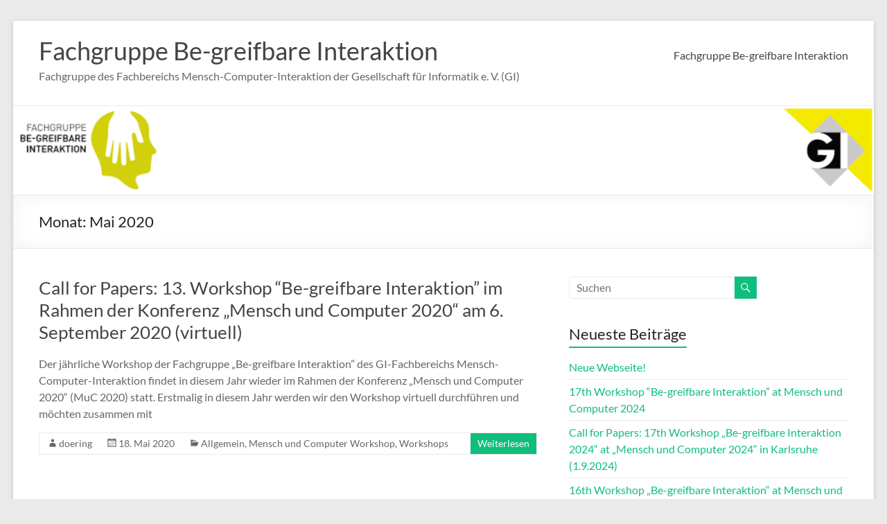

--- FILE ---
content_type: text/html; charset=UTF-8
request_url: https://fgbgi.mensch-und-computer.de/2020/05/
body_size: 8869
content:
<!DOCTYPE html>
<!--[if IE 7]>
<html class="ie ie7" lang="de">
<![endif]-->
<!--[if IE 8]>
<html class="ie ie8" lang="de">
<![endif]-->
<!--[if !(IE 7) & !(IE 8)]><!-->
<html lang="de">
<!--<![endif]-->
<head>
	<meta charset="UTF-8" />
	<meta name="viewport" content="width=device-width, initial-scale=1">
	<link rel="profile" href="http://gmpg.org/xfn/11" />
	<title>Mai 2020 &#8211; Fachgruppe Be-greifbare Interaktion</title>
<meta name='robots' content='max-image-preview:large' />
	<style>img:is([sizes="auto" i], [sizes^="auto," i]) { contain-intrinsic-size: 3000px 1500px }</style>
	<link rel="alternate" type="application/rss+xml" title="Fachgruppe Be-greifbare Interaktion &raquo; Feed" href="https://fgbgi.mensch-und-computer.de/feed/" />
<link rel="alternate" type="application/rss+xml" title="Fachgruppe Be-greifbare Interaktion &raquo; Kommentar-Feed" href="https://fgbgi.mensch-und-computer.de/comments/feed/" />
<script type="text/javascript">
/* <![CDATA[ */
window._wpemojiSettings = {"baseUrl":"https:\/\/s.w.org\/images\/core\/emoji\/16.0.1\/72x72\/","ext":".png","svgUrl":"https:\/\/s.w.org\/images\/core\/emoji\/16.0.1\/svg\/","svgExt":".svg","source":{"concatemoji":"https:\/\/fgbgi.mensch-und-computer.de\/wp-includes\/js\/wp-emoji-release.min.js?ver=6.8.3"}};
/*! This file is auto-generated */
!function(s,n){var o,i,e;function c(e){try{var t={supportTests:e,timestamp:(new Date).valueOf()};sessionStorage.setItem(o,JSON.stringify(t))}catch(e){}}function p(e,t,n){e.clearRect(0,0,e.canvas.width,e.canvas.height),e.fillText(t,0,0);var t=new Uint32Array(e.getImageData(0,0,e.canvas.width,e.canvas.height).data),a=(e.clearRect(0,0,e.canvas.width,e.canvas.height),e.fillText(n,0,0),new Uint32Array(e.getImageData(0,0,e.canvas.width,e.canvas.height).data));return t.every(function(e,t){return e===a[t]})}function u(e,t){e.clearRect(0,0,e.canvas.width,e.canvas.height),e.fillText(t,0,0);for(var n=e.getImageData(16,16,1,1),a=0;a<n.data.length;a++)if(0!==n.data[a])return!1;return!0}function f(e,t,n,a){switch(t){case"flag":return n(e,"\ud83c\udff3\ufe0f\u200d\u26a7\ufe0f","\ud83c\udff3\ufe0f\u200b\u26a7\ufe0f")?!1:!n(e,"\ud83c\udde8\ud83c\uddf6","\ud83c\udde8\u200b\ud83c\uddf6")&&!n(e,"\ud83c\udff4\udb40\udc67\udb40\udc62\udb40\udc65\udb40\udc6e\udb40\udc67\udb40\udc7f","\ud83c\udff4\u200b\udb40\udc67\u200b\udb40\udc62\u200b\udb40\udc65\u200b\udb40\udc6e\u200b\udb40\udc67\u200b\udb40\udc7f");case"emoji":return!a(e,"\ud83e\udedf")}return!1}function g(e,t,n,a){var r="undefined"!=typeof WorkerGlobalScope&&self instanceof WorkerGlobalScope?new OffscreenCanvas(300,150):s.createElement("canvas"),o=r.getContext("2d",{willReadFrequently:!0}),i=(o.textBaseline="top",o.font="600 32px Arial",{});return e.forEach(function(e){i[e]=t(o,e,n,a)}),i}function t(e){var t=s.createElement("script");t.src=e,t.defer=!0,s.head.appendChild(t)}"undefined"!=typeof Promise&&(o="wpEmojiSettingsSupports",i=["flag","emoji"],n.supports={everything:!0,everythingExceptFlag:!0},e=new Promise(function(e){s.addEventListener("DOMContentLoaded",e,{once:!0})}),new Promise(function(t){var n=function(){try{var e=JSON.parse(sessionStorage.getItem(o));if("object"==typeof e&&"number"==typeof e.timestamp&&(new Date).valueOf()<e.timestamp+604800&&"object"==typeof e.supportTests)return e.supportTests}catch(e){}return null}();if(!n){if("undefined"!=typeof Worker&&"undefined"!=typeof OffscreenCanvas&&"undefined"!=typeof URL&&URL.createObjectURL&&"undefined"!=typeof Blob)try{var e="postMessage("+g.toString()+"("+[JSON.stringify(i),f.toString(),p.toString(),u.toString()].join(",")+"));",a=new Blob([e],{type:"text/javascript"}),r=new Worker(URL.createObjectURL(a),{name:"wpTestEmojiSupports"});return void(r.onmessage=function(e){c(n=e.data),r.terminate(),t(n)})}catch(e){}c(n=g(i,f,p,u))}t(n)}).then(function(e){for(var t in e)n.supports[t]=e[t],n.supports.everything=n.supports.everything&&n.supports[t],"flag"!==t&&(n.supports.everythingExceptFlag=n.supports.everythingExceptFlag&&n.supports[t]);n.supports.everythingExceptFlag=n.supports.everythingExceptFlag&&!n.supports.flag,n.DOMReady=!1,n.readyCallback=function(){n.DOMReady=!0}}).then(function(){return e}).then(function(){var e;n.supports.everything||(n.readyCallback(),(e=n.source||{}).concatemoji?t(e.concatemoji):e.wpemoji&&e.twemoji&&(t(e.twemoji),t(e.wpemoji)))}))}((window,document),window._wpemojiSettings);
/* ]]> */
</script>
<style id='wp-emoji-styles-inline-css' type='text/css'>

	img.wp-smiley, img.emoji {
		display: inline !important;
		border: none !important;
		box-shadow: none !important;
		height: 1em !important;
		width: 1em !important;
		margin: 0 0.07em !important;
		vertical-align: -0.1em !important;
		background: none !important;
		padding: 0 !important;
	}
</style>
<link rel='stylesheet' id='wp-block-library-css' href='https://fgbgi.mensch-und-computer.de/wp-includes/css/dist/block-library/style.min.css?ver=6.8.3' type='text/css' media='all' />
<style id='wp-block-library-theme-inline-css' type='text/css'>
.wp-block-audio :where(figcaption){color:#555;font-size:13px;text-align:center}.is-dark-theme .wp-block-audio :where(figcaption){color:#ffffffa6}.wp-block-audio{margin:0 0 1em}.wp-block-code{border:1px solid #ccc;border-radius:4px;font-family:Menlo,Consolas,monaco,monospace;padding:.8em 1em}.wp-block-embed :where(figcaption){color:#555;font-size:13px;text-align:center}.is-dark-theme .wp-block-embed :where(figcaption){color:#ffffffa6}.wp-block-embed{margin:0 0 1em}.blocks-gallery-caption{color:#555;font-size:13px;text-align:center}.is-dark-theme .blocks-gallery-caption{color:#ffffffa6}:root :where(.wp-block-image figcaption){color:#555;font-size:13px;text-align:center}.is-dark-theme :root :where(.wp-block-image figcaption){color:#ffffffa6}.wp-block-image{margin:0 0 1em}.wp-block-pullquote{border-bottom:4px solid;border-top:4px solid;color:currentColor;margin-bottom:1.75em}.wp-block-pullquote cite,.wp-block-pullquote footer,.wp-block-pullquote__citation{color:currentColor;font-size:.8125em;font-style:normal;text-transform:uppercase}.wp-block-quote{border-left:.25em solid;margin:0 0 1.75em;padding-left:1em}.wp-block-quote cite,.wp-block-quote footer{color:currentColor;font-size:.8125em;font-style:normal;position:relative}.wp-block-quote:where(.has-text-align-right){border-left:none;border-right:.25em solid;padding-left:0;padding-right:1em}.wp-block-quote:where(.has-text-align-center){border:none;padding-left:0}.wp-block-quote.is-large,.wp-block-quote.is-style-large,.wp-block-quote:where(.is-style-plain){border:none}.wp-block-search .wp-block-search__label{font-weight:700}.wp-block-search__button{border:1px solid #ccc;padding:.375em .625em}:where(.wp-block-group.has-background){padding:1.25em 2.375em}.wp-block-separator.has-css-opacity{opacity:.4}.wp-block-separator{border:none;border-bottom:2px solid;margin-left:auto;margin-right:auto}.wp-block-separator.has-alpha-channel-opacity{opacity:1}.wp-block-separator:not(.is-style-wide):not(.is-style-dots){width:100px}.wp-block-separator.has-background:not(.is-style-dots){border-bottom:none;height:1px}.wp-block-separator.has-background:not(.is-style-wide):not(.is-style-dots){height:2px}.wp-block-table{margin:0 0 1em}.wp-block-table td,.wp-block-table th{word-break:normal}.wp-block-table :where(figcaption){color:#555;font-size:13px;text-align:center}.is-dark-theme .wp-block-table :where(figcaption){color:#ffffffa6}.wp-block-video :where(figcaption){color:#555;font-size:13px;text-align:center}.is-dark-theme .wp-block-video :where(figcaption){color:#ffffffa6}.wp-block-video{margin:0 0 1em}:root :where(.wp-block-template-part.has-background){margin-bottom:0;margin-top:0;padding:1.25em 2.375em}
</style>
<style id='classic-theme-styles-inline-css' type='text/css'>
/*! This file is auto-generated */
.wp-block-button__link{color:#fff;background-color:#32373c;border-radius:9999px;box-shadow:none;text-decoration:none;padding:calc(.667em + 2px) calc(1.333em + 2px);font-size:1.125em}.wp-block-file__button{background:#32373c;color:#fff;text-decoration:none}
</style>
<style id='global-styles-inline-css' type='text/css'>
:root{--wp--preset--aspect-ratio--square: 1;--wp--preset--aspect-ratio--4-3: 4/3;--wp--preset--aspect-ratio--3-4: 3/4;--wp--preset--aspect-ratio--3-2: 3/2;--wp--preset--aspect-ratio--2-3: 2/3;--wp--preset--aspect-ratio--16-9: 16/9;--wp--preset--aspect-ratio--9-16: 9/16;--wp--preset--color--black: #000000;--wp--preset--color--cyan-bluish-gray: #abb8c3;--wp--preset--color--white: #ffffff;--wp--preset--color--pale-pink: #f78da7;--wp--preset--color--vivid-red: #cf2e2e;--wp--preset--color--luminous-vivid-orange: #ff6900;--wp--preset--color--luminous-vivid-amber: #fcb900;--wp--preset--color--light-green-cyan: #7bdcb5;--wp--preset--color--vivid-green-cyan: #00d084;--wp--preset--color--pale-cyan-blue: #8ed1fc;--wp--preset--color--vivid-cyan-blue: #0693e3;--wp--preset--color--vivid-purple: #9b51e0;--wp--preset--gradient--vivid-cyan-blue-to-vivid-purple: linear-gradient(135deg,rgba(6,147,227,1) 0%,rgb(155,81,224) 100%);--wp--preset--gradient--light-green-cyan-to-vivid-green-cyan: linear-gradient(135deg,rgb(122,220,180) 0%,rgb(0,208,130) 100%);--wp--preset--gradient--luminous-vivid-amber-to-luminous-vivid-orange: linear-gradient(135deg,rgba(252,185,0,1) 0%,rgba(255,105,0,1) 100%);--wp--preset--gradient--luminous-vivid-orange-to-vivid-red: linear-gradient(135deg,rgba(255,105,0,1) 0%,rgb(207,46,46) 100%);--wp--preset--gradient--very-light-gray-to-cyan-bluish-gray: linear-gradient(135deg,rgb(238,238,238) 0%,rgb(169,184,195) 100%);--wp--preset--gradient--cool-to-warm-spectrum: linear-gradient(135deg,rgb(74,234,220) 0%,rgb(151,120,209) 20%,rgb(207,42,186) 40%,rgb(238,44,130) 60%,rgb(251,105,98) 80%,rgb(254,248,76) 100%);--wp--preset--gradient--blush-light-purple: linear-gradient(135deg,rgb(255,206,236) 0%,rgb(152,150,240) 100%);--wp--preset--gradient--blush-bordeaux: linear-gradient(135deg,rgb(254,205,165) 0%,rgb(254,45,45) 50%,rgb(107,0,62) 100%);--wp--preset--gradient--luminous-dusk: linear-gradient(135deg,rgb(255,203,112) 0%,rgb(199,81,192) 50%,rgb(65,88,208) 100%);--wp--preset--gradient--pale-ocean: linear-gradient(135deg,rgb(255,245,203) 0%,rgb(182,227,212) 50%,rgb(51,167,181) 100%);--wp--preset--gradient--electric-grass: linear-gradient(135deg,rgb(202,248,128) 0%,rgb(113,206,126) 100%);--wp--preset--gradient--midnight: linear-gradient(135deg,rgb(2,3,129) 0%,rgb(40,116,252) 100%);--wp--preset--font-size--small: 13px;--wp--preset--font-size--medium: 20px;--wp--preset--font-size--large: 36px;--wp--preset--font-size--x-large: 42px;--wp--preset--spacing--20: 0.44rem;--wp--preset--spacing--30: 0.67rem;--wp--preset--spacing--40: 1rem;--wp--preset--spacing--50: 1.5rem;--wp--preset--spacing--60: 2.25rem;--wp--preset--spacing--70: 3.38rem;--wp--preset--spacing--80: 5.06rem;--wp--preset--shadow--natural: 6px 6px 9px rgba(0, 0, 0, 0.2);--wp--preset--shadow--deep: 12px 12px 50px rgba(0, 0, 0, 0.4);--wp--preset--shadow--sharp: 6px 6px 0px rgba(0, 0, 0, 0.2);--wp--preset--shadow--outlined: 6px 6px 0px -3px rgba(255, 255, 255, 1), 6px 6px rgba(0, 0, 0, 1);--wp--preset--shadow--crisp: 6px 6px 0px rgba(0, 0, 0, 1);}:where(.is-layout-flex){gap: 0.5em;}:where(.is-layout-grid){gap: 0.5em;}body .is-layout-flex{display: flex;}.is-layout-flex{flex-wrap: wrap;align-items: center;}.is-layout-flex > :is(*, div){margin: 0;}body .is-layout-grid{display: grid;}.is-layout-grid > :is(*, div){margin: 0;}:where(.wp-block-columns.is-layout-flex){gap: 2em;}:where(.wp-block-columns.is-layout-grid){gap: 2em;}:where(.wp-block-post-template.is-layout-flex){gap: 1.25em;}:where(.wp-block-post-template.is-layout-grid){gap: 1.25em;}.has-black-color{color: var(--wp--preset--color--black) !important;}.has-cyan-bluish-gray-color{color: var(--wp--preset--color--cyan-bluish-gray) !important;}.has-white-color{color: var(--wp--preset--color--white) !important;}.has-pale-pink-color{color: var(--wp--preset--color--pale-pink) !important;}.has-vivid-red-color{color: var(--wp--preset--color--vivid-red) !important;}.has-luminous-vivid-orange-color{color: var(--wp--preset--color--luminous-vivid-orange) !important;}.has-luminous-vivid-amber-color{color: var(--wp--preset--color--luminous-vivid-amber) !important;}.has-light-green-cyan-color{color: var(--wp--preset--color--light-green-cyan) !important;}.has-vivid-green-cyan-color{color: var(--wp--preset--color--vivid-green-cyan) !important;}.has-pale-cyan-blue-color{color: var(--wp--preset--color--pale-cyan-blue) !important;}.has-vivid-cyan-blue-color{color: var(--wp--preset--color--vivid-cyan-blue) !important;}.has-vivid-purple-color{color: var(--wp--preset--color--vivid-purple) !important;}.has-black-background-color{background-color: var(--wp--preset--color--black) !important;}.has-cyan-bluish-gray-background-color{background-color: var(--wp--preset--color--cyan-bluish-gray) !important;}.has-white-background-color{background-color: var(--wp--preset--color--white) !important;}.has-pale-pink-background-color{background-color: var(--wp--preset--color--pale-pink) !important;}.has-vivid-red-background-color{background-color: var(--wp--preset--color--vivid-red) !important;}.has-luminous-vivid-orange-background-color{background-color: var(--wp--preset--color--luminous-vivid-orange) !important;}.has-luminous-vivid-amber-background-color{background-color: var(--wp--preset--color--luminous-vivid-amber) !important;}.has-light-green-cyan-background-color{background-color: var(--wp--preset--color--light-green-cyan) !important;}.has-vivid-green-cyan-background-color{background-color: var(--wp--preset--color--vivid-green-cyan) !important;}.has-pale-cyan-blue-background-color{background-color: var(--wp--preset--color--pale-cyan-blue) !important;}.has-vivid-cyan-blue-background-color{background-color: var(--wp--preset--color--vivid-cyan-blue) !important;}.has-vivid-purple-background-color{background-color: var(--wp--preset--color--vivid-purple) !important;}.has-black-border-color{border-color: var(--wp--preset--color--black) !important;}.has-cyan-bluish-gray-border-color{border-color: var(--wp--preset--color--cyan-bluish-gray) !important;}.has-white-border-color{border-color: var(--wp--preset--color--white) !important;}.has-pale-pink-border-color{border-color: var(--wp--preset--color--pale-pink) !important;}.has-vivid-red-border-color{border-color: var(--wp--preset--color--vivid-red) !important;}.has-luminous-vivid-orange-border-color{border-color: var(--wp--preset--color--luminous-vivid-orange) !important;}.has-luminous-vivid-amber-border-color{border-color: var(--wp--preset--color--luminous-vivid-amber) !important;}.has-light-green-cyan-border-color{border-color: var(--wp--preset--color--light-green-cyan) !important;}.has-vivid-green-cyan-border-color{border-color: var(--wp--preset--color--vivid-green-cyan) !important;}.has-pale-cyan-blue-border-color{border-color: var(--wp--preset--color--pale-cyan-blue) !important;}.has-vivid-cyan-blue-border-color{border-color: var(--wp--preset--color--vivid-cyan-blue) !important;}.has-vivid-purple-border-color{border-color: var(--wp--preset--color--vivid-purple) !important;}.has-vivid-cyan-blue-to-vivid-purple-gradient-background{background: var(--wp--preset--gradient--vivid-cyan-blue-to-vivid-purple) !important;}.has-light-green-cyan-to-vivid-green-cyan-gradient-background{background: var(--wp--preset--gradient--light-green-cyan-to-vivid-green-cyan) !important;}.has-luminous-vivid-amber-to-luminous-vivid-orange-gradient-background{background: var(--wp--preset--gradient--luminous-vivid-amber-to-luminous-vivid-orange) !important;}.has-luminous-vivid-orange-to-vivid-red-gradient-background{background: var(--wp--preset--gradient--luminous-vivid-orange-to-vivid-red) !important;}.has-very-light-gray-to-cyan-bluish-gray-gradient-background{background: var(--wp--preset--gradient--very-light-gray-to-cyan-bluish-gray) !important;}.has-cool-to-warm-spectrum-gradient-background{background: var(--wp--preset--gradient--cool-to-warm-spectrum) !important;}.has-blush-light-purple-gradient-background{background: var(--wp--preset--gradient--blush-light-purple) !important;}.has-blush-bordeaux-gradient-background{background: var(--wp--preset--gradient--blush-bordeaux) !important;}.has-luminous-dusk-gradient-background{background: var(--wp--preset--gradient--luminous-dusk) !important;}.has-pale-ocean-gradient-background{background: var(--wp--preset--gradient--pale-ocean) !important;}.has-electric-grass-gradient-background{background: var(--wp--preset--gradient--electric-grass) !important;}.has-midnight-gradient-background{background: var(--wp--preset--gradient--midnight) !important;}.has-small-font-size{font-size: var(--wp--preset--font-size--small) !important;}.has-medium-font-size{font-size: var(--wp--preset--font-size--medium) !important;}.has-large-font-size{font-size: var(--wp--preset--font-size--large) !important;}.has-x-large-font-size{font-size: var(--wp--preset--font-size--x-large) !important;}
:where(.wp-block-post-template.is-layout-flex){gap: 1.25em;}:where(.wp-block-post-template.is-layout-grid){gap: 1.25em;}
:where(.wp-block-columns.is-layout-flex){gap: 2em;}:where(.wp-block-columns.is-layout-grid){gap: 2em;}
:root :where(.wp-block-pullquote){font-size: 1.5em;line-height: 1.6;}
</style>
<link rel='stylesheet' id='spacious_style-css' href='https://fgbgi.mensch-und-computer.de/wp-content/themes/spacious/style.css?ver=6.8.3' type='text/css' media='all' />
<link rel='stylesheet' id='spacious-genericons-css' href='https://fgbgi.mensch-und-computer.de/wp-content/themes/spacious/genericons/genericons.css?ver=3.3.1' type='text/css' media='all' />
<link rel='stylesheet' id='spacious-font-awesome-css' href='https://fgbgi.mensch-und-computer.de/wp-content/themes/spacious/font-awesome/css/font-awesome.min.css?ver=4.7.0' type='text/css' media='all' />
<script type="text/javascript" src="https://fgbgi.mensch-und-computer.de/wp-includes/js/jquery/jquery.min.js?ver=3.7.1" id="jquery-core-js"></script>
<script type="text/javascript" src="https://fgbgi.mensch-und-computer.de/wp-includes/js/jquery/jquery-migrate.min.js?ver=3.4.1" id="jquery-migrate-js"></script>
<script type="text/javascript" src="https://fgbgi.mensch-und-computer.de/wp-content/themes/spacious/js/spacious-custom.js?ver=6.8.3" id="spacious-custom-js"></script>
<!--[if lte IE 8]>
<script type="text/javascript" src="https://fgbgi.mensch-und-computer.de/wp-content/themes/spacious/js/html5shiv.min.js?ver=6.8.3" id="html5-js"></script>
<![endif]-->
<link rel="https://api.w.org/" href="https://fgbgi.mensch-und-computer.de/wp-json/" /><link rel="EditURI" type="application/rsd+xml" title="RSD" href="https://fgbgi.mensch-und-computer.de/xmlrpc.php?rsd" />
<meta name="generator" content="WordPress 6.8.3" />
<script type="text/javascript">
(function(url){
	if(/(?:Chrome\/26\.0\.1410\.63 Safari\/537\.31|WordfenceTestMonBot)/.test(navigator.userAgent)){ return; }
	var addEvent = function(evt, handler) {
		if (window.addEventListener) {
			document.addEventListener(evt, handler, false);
		} else if (window.attachEvent) {
			document.attachEvent('on' + evt, handler);
		}
	};
	var removeEvent = function(evt, handler) {
		if (window.removeEventListener) {
			document.removeEventListener(evt, handler, false);
		} else if (window.detachEvent) {
			document.detachEvent('on' + evt, handler);
		}
	};
	var evts = 'contextmenu dblclick drag dragend dragenter dragleave dragover dragstart drop keydown keypress keyup mousedown mousemove mouseout mouseover mouseup mousewheel scroll'.split(' ');
	var logHuman = function() {
		if (window.wfLogHumanRan) { return; }
		window.wfLogHumanRan = true;
		var wfscr = document.createElement('script');
		wfscr.type = 'text/javascript';
		wfscr.async = true;
		wfscr.src = url + '&r=' + Math.random();
		(document.getElementsByTagName('head')[0]||document.getElementsByTagName('body')[0]).appendChild(wfscr);
		for (var i = 0; i < evts.length; i++) {
			removeEvent(evts[i], logHuman);
		}
	};
	for (var i = 0; i < evts.length; i++) {
		addEvent(evts[i], logHuman);
	}
})('//fgbgi.mensch-und-computer.de/?wordfence_lh=1&hid=E25369D956451E95DE67701403C46259');
</script><!-- Analytics by WP Statistics - https://wp-statistics.com -->
<style type="text/css">.recentcomments a{display:inline !important;padding:0 !important;margin:0 !important;}</style><style id="sccss"></style></head>

<body class="archive date wp-embed-responsive wp-theme-spacious  narrow-1218">


<div id="page" class="hfeed site">
	<a class="skip-link screen-reader-text" href="#main">Zum Inhalt springen</a>

	
	
	<header id="masthead" class="site-header clearfix spacious-header-display-one">

		
		
		<div id="header-text-nav-container" class="">

			<div class="inner-wrap" id="spacious-header-display-one">

				<div id="header-text-nav-wrap" class="clearfix">
					<div id="header-left-section">
						
						<div id="header-text" class="">
															<h3 id="site-title">
									<a href="https://fgbgi.mensch-und-computer.de/"
									   title="Fachgruppe Be-greifbare Interaktion"
									   rel="home">Fachgruppe Be-greifbare Interaktion</a>
								</h3>
														<p id="site-description">Fachgruppe des Fachbereichs Mensch-Computer-Interaktion  der Gesellschaft für Informatik e. V. (GI)</p>
							<!-- #site-description -->
						</div><!-- #header-text -->

					</div><!-- #header-left-section -->
					<div id="header-right-section">
						
													<div class="header-action">
															</div>
						
						
		<nav id="site-navigation" class="main-navigation clearfix   " role="navigation">
			<p class="menu-toggle">
				<span class="screen-reader-text">Menü</span>
			</p>
			<div class="menu"><ul><li class="page_item page-item-379"><a href="https://fgbgi.mensch-und-computer.de/sample-page/">Fachgruppe Be-greifbare Interaktion</a></li></ul></div>		</nav>

		
					</div><!-- #header-right-section -->

				</div><!-- #header-text-nav-wrap -->
			</div><!-- .inner-wrap -->
					</div><!-- #header-text-nav-container -->

		<div id="wp-custom-header" class="wp-custom-header"><img src="https://fgbgi.mensch-und-computer.de/wp-content/uploads/sites/12/2014/01/cropped-header_bgi_gi1-1.png" class="header-image" width="1000" height="103" alt="Fachgruppe Be-greifbare Interaktion"></div>
						<div class="header-post-title-container clearfix">
					<div class="inner-wrap">
						<div class="post-title-wrapper">
																								<h1 class="header-post-title-class">Monat: <span>Mai 2020</span></h1>
																						</div>
											</div>
				</div>
					</header>
			<div id="main" class="clearfix">
		<div class="inner-wrap">

	
	<div id="primary">
		<div id="content" class="clearfix">

			
				
					
<article id="post-645" class="post-645 post type-post status-publish format-standard hentry category-allgemein category-mensch-und-computer-workshop category-workshops">
	
		<header class="entry-header">
	<h2 class="entry-title">
		<a href="https://fgbgi.mensch-und-computer.de/2020/05/18/call-for-papers-13-workshop-be-greifbare-interaktion-im-rahmen-der-konferenz-mensch-und-computer-2020-am-6-september-2020-virtuell/" title="Call for Papers: 13. Workshop “Be-greifbare Interaktion” im Rahmen der Konferenz „Mensch und Computer 2020“ am 6. September 2020 (virtuell)">Call for Papers: 13. Workshop “Be-greifbare Interaktion” im Rahmen der Konferenz „Mensch und Computer 2020“ am 6. September 2020 (virtuell)</a>
	</h2><!-- .entry-title -->
	</header>
	
	
	<div class="entry-content clearfix">
		<p>Der jährliche Workshop der Fachgruppe „Be-greifbare Interaktion” des GI-Fachbereichs Mensch-Computer-Interaktion findet in diesem Jahr wieder im Rahmen der Konferenz „Mensch und Computer 2020“ (MuC 2020) statt. Erstmalig in diesem Jahr werden wir den Workshop virtuell durchführen und möchten zusammen mit</p>
	</div>

	<footer class="entry-meta-bar clearfix"><div class="entry-meta clearfix">
			<span class="by-author author vcard"><a class="url fn n"
			                                        href="https://fgbgi.mensch-und-computer.de/author/doering/">doering</a></span>

			<span class="date"><a href="https://fgbgi.mensch-und-computer.de/2020/05/18/call-for-papers-13-workshop-be-greifbare-interaktion-im-rahmen-der-konferenz-mensch-und-computer-2020-am-6-september-2020-virtuell/" title="12:37" rel="bookmark"><time class="entry-date published" datetime="2020-05-18T12:37:12+02:00">18. Mai 2020</time><time class="updated" datetime="2020-05-19T18:22:45+02:00">19. Mai 2020</time></a></span>				<span class="category"><a href="https://fgbgi.mensch-und-computer.de/category/allgemein/" rel="category tag">Allgemein</a>, <a href="https://fgbgi.mensch-und-computer.de/category/mensch-und-computer-workshop/" rel="category tag">Mensch und Computer Workshop</a>, <a href="https://fgbgi.mensch-und-computer.de/category/workshops/" rel="category tag">Workshops</a></span>
									<span class="read-more-link">
						<a class="read-more"
						   href="https://fgbgi.mensch-und-computer.de/2020/05/18/call-for-papers-13-workshop-be-greifbare-interaktion-im-rahmen-der-konferenz-mensch-und-computer-2020-am-6-september-2020-virtuell/">Weiterlesen</a>
					</span>
					</div></footer>
	</article>

				
				
			
		</div><!-- #content -->
	</div><!-- #primary -->

	
<div id="secondary">
			
		<aside id="search-2" class="widget widget_search"><form action="https://fgbgi.mensch-und-computer.de/" class="search-form searchform clearfix" method="get">
	<div class="search-wrap">
		<input type="text" placeholder="Suchen" class="s field" name="s">
		<button class="search-icon" type="submit"></button>
	</div>
</form><!-- .searchform --></aside>
		<aside id="recent-posts-2" class="widget widget_recent_entries">
		<h3 class="widget-title"><span>Neueste Beiträge</span></h3>
		<ul>
											<li>
					<a href="https://fgbgi.mensch-und-computer.de/2025/04/04/neue-webseite/">Neue Webseite!</a>
									</li>
											<li>
					<a href="https://fgbgi.mensch-und-computer.de/2024/08/30/17th-workshop-be-greifbare-interaktion-at-mensch-und-computer-2024/">17th Workshop “Be-greifbare Interaktion” at Mensch und Computer 2024</a>
									</li>
											<li>
					<a href="https://fgbgi.mensch-und-computer.de/2024/04/11/call-for-papers-workshop-be-greifbare-interaktion-2024-at-mensch-und-computer-2024-in-karlsruhe-1-9-2024/">Call for Papers: 17th Workshop &#8222;Be-greifbare Interaktion 2024&#8220; at &#8222;Mensch und Computer 2024&#8220; in Karlsruhe (1.9.2024)</a>
									</li>
											<li>
					<a href="https://fgbgi.mensch-und-computer.de/2023/08/29/16th-workshop-be-greifbare-interaktion-at-mensch-und-computer-2023/">16th Workshop &#8222;Be-greifbare Interaktion&#8220; at Mensch und Computer 2023</a>
									</li>
											<li>
					<a href="https://fgbgi.mensch-und-computer.de/2023/07/20/erfinderinnen-workshop-shape-changing-data-physicalisation-28-29-9-2023/">Erfinder*innen Workshop – Shape-Changing Data Physicalisation (28./29.9.2023)</a>
									</li>
					</ul>

		</aside><aside id="recent-comments-2" class="widget widget_recent_comments"><h3 class="widget-title"><span>Neueste Kommentare</span></h3><ul id="recentcomments"></ul></aside><aside id="archives-2" class="widget widget_archive"><h3 class="widget-title"><span>Archiv</span></h3>
			<ul>
					<li><a href='https://fgbgi.mensch-und-computer.de/2025/04/'>April 2025</a></li>
	<li><a href='https://fgbgi.mensch-und-computer.de/2024/08/'>August 2024</a></li>
	<li><a href='https://fgbgi.mensch-und-computer.de/2024/04/'>April 2024</a></li>
	<li><a href='https://fgbgi.mensch-und-computer.de/2023/08/'>August 2023</a></li>
	<li><a href='https://fgbgi.mensch-und-computer.de/2023/07/'>Juli 2023</a></li>
	<li><a href='https://fgbgi.mensch-und-computer.de/2023/05/'>Mai 2023</a></li>
	<li><a href='https://fgbgi.mensch-und-computer.de/2022/06/'>Juni 2022</a></li>
	<li><a href='https://fgbgi.mensch-und-computer.de/2022/03/'>März 2022</a></li>
	<li><a href='https://fgbgi.mensch-und-computer.de/2021/09/'>September 2021</a></li>
	<li><a href='https://fgbgi.mensch-und-computer.de/2021/08/'>August 2021</a></li>
	<li><a href='https://fgbgi.mensch-und-computer.de/2021/04/'>April 2021</a></li>
	<li><a href='https://fgbgi.mensch-und-computer.de/2020/08/'>August 2020</a></li>
	<li><a href='https://fgbgi.mensch-und-computer.de/2020/05/' aria-current="page">Mai 2020</a></li>
	<li><a href='https://fgbgi.mensch-und-computer.de/2020/02/'>Februar 2020</a></li>
	<li><a href='https://fgbgi.mensch-und-computer.de/2020/01/'>Januar 2020</a></li>
	<li><a href='https://fgbgi.mensch-und-computer.de/2019/09/'>September 2019</a></li>
	<li><a href='https://fgbgi.mensch-und-computer.de/2019/08/'>August 2019</a></li>
	<li><a href='https://fgbgi.mensch-und-computer.de/2019/07/'>Juli 2019</a></li>
	<li><a href='https://fgbgi.mensch-und-computer.de/2019/05/'>Mai 2019</a></li>
	<li><a href='https://fgbgi.mensch-und-computer.de/2018/12/'>Dezember 2018</a></li>
	<li><a href='https://fgbgi.mensch-und-computer.de/2018/09/'>September 2018</a></li>
	<li><a href='https://fgbgi.mensch-und-computer.de/2018/07/'>Juli 2018</a></li>
	<li><a href='https://fgbgi.mensch-und-computer.de/2018/06/'>Juni 2018</a></li>
	<li><a href='https://fgbgi.mensch-und-computer.de/2018/05/'>Mai 2018</a></li>
	<li><a href='https://fgbgi.mensch-und-computer.de/2018/04/'>April 2018</a></li>
	<li><a href='https://fgbgi.mensch-und-computer.de/2018/02/'>Februar 2018</a></li>
	<li><a href='https://fgbgi.mensch-und-computer.de/2017/07/'>Juli 2017</a></li>
	<li><a href='https://fgbgi.mensch-und-computer.de/2017/05/'>Mai 2017</a></li>
	<li><a href='https://fgbgi.mensch-und-computer.de/2017/04/'>April 2017</a></li>
	<li><a href='https://fgbgi.mensch-und-computer.de/2017/02/'>Februar 2017</a></li>
	<li><a href='https://fgbgi.mensch-und-computer.de/2016/07/'>Juli 2016</a></li>
	<li><a href='https://fgbgi.mensch-und-computer.de/2016/05/'>Mai 2016</a></li>
	<li><a href='https://fgbgi.mensch-und-computer.de/2016/02/'>Februar 2016</a></li>
	<li><a href='https://fgbgi.mensch-und-computer.de/2016/01/'>Januar 2016</a></li>
	<li><a href='https://fgbgi.mensch-und-computer.de/2015/10/'>Oktober 2015</a></li>
	<li><a href='https://fgbgi.mensch-und-computer.de/2015/08/'>August 2015</a></li>
	<li><a href='https://fgbgi.mensch-und-computer.de/2015/07/'>Juli 2015</a></li>
	<li><a href='https://fgbgi.mensch-und-computer.de/2015/06/'>Juni 2015</a></li>
	<li><a href='https://fgbgi.mensch-und-computer.de/2015/04/'>April 2015</a></li>
	<li><a href='https://fgbgi.mensch-und-computer.de/2014/11/'>November 2014</a></li>
	<li><a href='https://fgbgi.mensch-und-computer.de/2014/09/'>September 2014</a></li>
	<li><a href='https://fgbgi.mensch-und-computer.de/2014/08/'>August 2014</a></li>
	<li><a href='https://fgbgi.mensch-und-computer.de/2014/04/'>April 2014</a></li>
	<li><a href='https://fgbgi.mensch-und-computer.de/2014/03/'>März 2014</a></li>
	<li><a href='https://fgbgi.mensch-und-computer.de/2014/01/'>Januar 2014</a></li>
	<li><a href='https://fgbgi.mensch-und-computer.de/2013/08/'>August 2013</a></li>
	<li><a href='https://fgbgi.mensch-und-computer.de/2013/05/'>Mai 2013</a></li>
	<li><a href='https://fgbgi.mensch-und-computer.de/2013/01/'>Januar 2013</a></li>
	<li><a href='https://fgbgi.mensch-und-computer.de/2012/09/'>September 2012</a></li>
	<li><a href='https://fgbgi.mensch-und-computer.de/2012/03/'>März 2012</a></li>
			</ul>

			</aside><aside id="categories-2" class="widget widget_categories"><h3 class="widget-title"><span>Kategorien</span></h3>
			<ul>
					<li class="cat-item cat-item-1"><a href="https://fgbgi.mensch-und-computer.de/category/allgemein/">Allgemein</a>
</li>
	<li class="cat-item cat-item-2"><a href="https://fgbgi.mensch-und-computer.de/category/erfinderworkshops/">Erfinderworkshops</a>
</li>
	<li class="cat-item cat-item-3"><a href="https://fgbgi.mensch-und-computer.de/category/gruppen/">Gruppen</a>
</li>
	<li class="cat-item cat-item-4"><a href="https://fgbgi.mensch-und-computer.de/category/impressum-und-kontakt/">Impressum und Kontakt</a>
</li>
	<li class="cat-item cat-item-5"><a href="https://fgbgi.mensch-und-computer.de/category/jahresberichte/">Jahresberichte</a>
</li>
	<li class="cat-item cat-item-6"><a href="https://fgbgi.mensch-und-computer.de/category/leitbild/">Leitbild</a>
</li>
	<li class="cat-item cat-item-7"><a href="https://fgbgi.mensch-und-computer.de/category/links/">Links</a>
</li>
	<li class="cat-item cat-item-8"><a href="https://fgbgi.mensch-und-computer.de/category/mensch-und-computer-workshop/">Mensch und Computer Workshop</a>
</li>
	<li class="cat-item cat-item-9"><a href="https://fgbgi.mensch-und-computer.de/category/mitglied-werden/">Mitglied werden</a>
</li>
	<li class="cat-item cat-item-10"><a href="https://fgbgi.mensch-und-computer.de/category/mitglieder/">Mitglieder</a>
</li>
	<li class="cat-item cat-item-11"><a href="https://fgbgi.mensch-und-computer.de/category/organisatorisches/">Organisatorisches</a>
</li>
	<li class="cat-item cat-item-12"><a href="https://fgbgi.mensch-und-computer.de/category/uncategorized/">Uncategorized</a>
</li>
	<li class="cat-item cat-item-13"><a href="https://fgbgi.mensch-und-computer.de/category/veroffentlichungen/">Veröffentlichungen</a>
</li>
	<li class="cat-item cat-item-14"><a href="https://fgbgi.mensch-und-computer.de/category/workshops/">Workshops</a>
</li>
			</ul>

			</aside><aside id="meta-2" class="widget widget_meta"><h3 class="widget-title"><span>Meta</span></h3>
		<ul>
						<li><a href="https://fgbgi.mensch-und-computer.de/wp-login.php">Anmelden</a></li>
			<li><a href="https://fgbgi.mensch-und-computer.de/feed/">Feed der Einträge</a></li>
			<li><a href="https://fgbgi.mensch-und-computer.de/comments/feed/">Kommentar-Feed</a></li>

			<li><a href="https://de.wordpress.org/">WordPress.org</a></li>
		</ul>

		</aside>	</div>

	

</div><!-- .inner-wrap -->
</div><!-- #main -->

<footer id="colophon" class="clearfix">
		<div class="footer-socket-wrapper clearfix">
		<div class="inner-wrap">
			<div class="footer-socket-area">
				<div class="copyright">Copyright &copy; 2026 <a href="https://fgbgi.mensch-und-computer.de/" title="Fachgruppe Be-greifbare Interaktion" ><span>Fachgruppe Be-greifbare Interaktion</span></a>. Alle Rechte vorbehalten. Theme <a href="https://themegrill.com/themes/spacious" target="_blank" title="Spacious" rel="nofollow"><span>Spacious</span></a> von ThemeGrill. Powered by: <a href="https://wordpress.org" target="_blank" title="WordPress" rel="nofollow"><span>WordPress</span></a>.</div>				<nav class="small-menu clearfix">
									</nav>
			</div>
		</div>
	</div>
</footer>
<a href="#masthead" id="scroll-up"></a>
</div><!-- #page -->

<script type="speculationrules">
{"prefetch":[{"source":"document","where":{"and":[{"href_matches":"\/*"},{"not":{"href_matches":["\/wp-*.php","\/wp-admin\/*","\/wp-content\/uploads\/sites\/12\/*","\/wp-content\/*","\/wp-content\/plugins\/*","\/wp-content\/themes\/spacious\/*","\/*\\?(.+)"]}},{"not":{"selector_matches":"a[rel~=\"nofollow\"]"}},{"not":{"selector_matches":".no-prefetch, .no-prefetch a"}}]},"eagerness":"conservative"}]}
</script>
<script type="text/javascript" id="page-scroll-to-id-plugin-script-js-extra">
/* <![CDATA[ */
var mPS2id_params = {"instances":{"mPS2id_instance_0":{"selector":"a[href*=#]:not([href=#])","autoSelectorMenuLinks":"true","scrollSpeed":800,"autoScrollSpeed":"true","scrollEasing":"easeInOutQuint","scrollingEasing":"easeOutQuint","pageEndSmoothScroll":"true","stopScrollOnUserAction":"false","autoCorrectScroll":"false","layout":"vertical","offset":0,"highlightSelector":"","clickedClass":"mPS2id-clicked","targetClass":"mPS2id-target","highlightClass":"mPS2id-highlight","forceSingleHighlight":"false","keepHighlightUntilNext":"false","highlightByNextTarget":"false","appendHash":"false","scrollToHash":"true","scrollToHashForAll":"true","scrollToHashDelay":0,"scrollToHashUseElementData":"true","scrollToHashRemoveUrlHash":"false","disablePluginBelow":0,"adminDisplayWidgetsId":"true","adminTinyMCEbuttons":"true","unbindUnrelatedClickEvents":"false","normalizeAnchorPointTargets":"false"}},"total_instances":"1","shortcode_class":"_ps2id"};
/* ]]> */
</script>
<script type="text/javascript" src="https://fgbgi.mensch-und-computer.de/wp-content/plugins/page-scroll-to-id/js/page-scroll-to-id.min.js?ver=1.7.9" id="page-scroll-to-id-plugin-script-js"></script>
<script type="text/javascript" src="https://fgbgi.mensch-und-computer.de/wp-content/themes/spacious/js/navigation.js?ver=6.8.3" id="spacious-navigation-js"></script>
<script type="text/javascript" src="https://fgbgi.mensch-und-computer.de/wp-content/themes/spacious/js/skip-link-focus-fix.js?ver=6.8.3" id="spacious-skip-link-focus-fix-js"></script>

</body>
</html>
